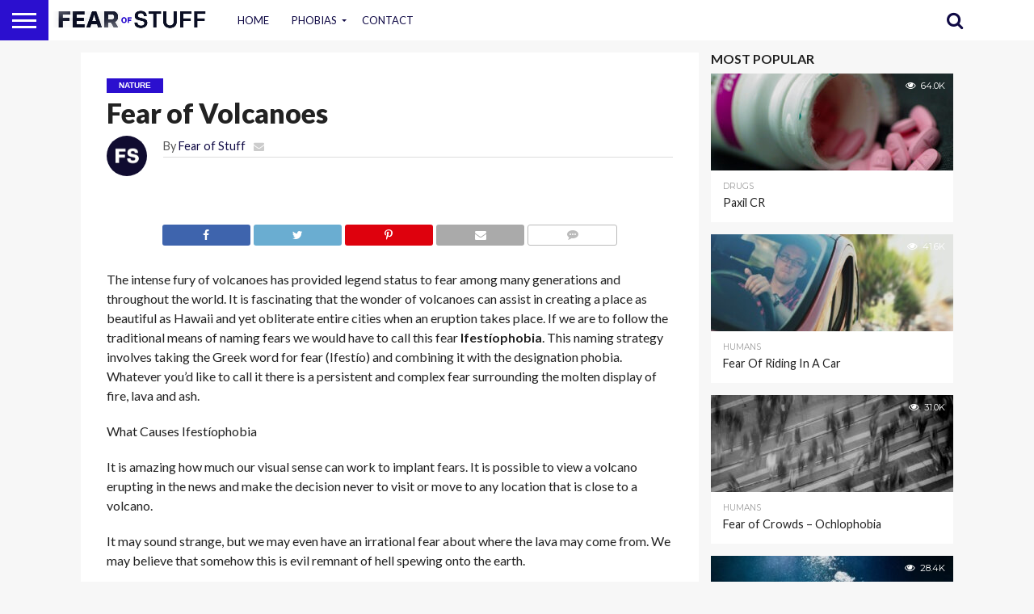

--- FILE ---
content_type: text/html; charset=UTF-8
request_url: https://www.fearofstuff.com/nature/fear-of-volcanoes/
body_size: 13098
content:
<!DOCTYPE html><html lang="en-US"><head><meta charset="UTF-8" ><meta name="viewport" id="viewport" content="width=device-width, initial-scale=1.0, maximum-scale=1.0, minimum-scale=1.0, user-scalable=no" /><link rel="shortcut icon" href="https://www.fearofstuff.com/wp-content/uploads/2020/10/fs-avatar-1.jpg" /><link rel="alternate" type="application/rss+xml" title="RSS 2.0" href="https://www.fearofstuff.com/feed/" /><link rel="alternate" type="text/xml" title="RSS .92" href="https://www.fearofstuff.com/feed/rss/" /><link rel="alternate" type="application/atom+xml" title="Atom 0.3" href="https://www.fearofstuff.com/feed/atom/" /><link rel="pingback" href="https://www.fearofstuff.com/xmlrpc.php" /><meta property="og:type" content="article" /><meta property="og:description" content="The intense fury of volcanoes has provided legend status to fear among many generations and throughout the world. It is fascinating that the wonder of volcanoes can assist in creating a place as beautiful as Hawaii and yet obliterate entire cities when an eruption takes place. If we are to follow the traditional means of [&hellip;]" /><meta name="twitter:card" content="summary"><meta name="twitter:url" content="https://www.fearofstuff.com/nature/fear-of-volcanoes/"><meta name="twitter:title" content="Fear of Volcanoes"><meta name="twitter:description" content="The intense fury of volcanoes has provided legend status to fear among many generations and throughout the world. It is fascinating that the wonder of volcanoes can assist in creating a place as beautiful as Hawaii and yet obliterate entire cities when an eruption takes place. If we are to follow the traditional means of [&hellip;]"><meta name='robots' content='index, follow, max-image-preview:large, max-snippet:-1, max-video-preview:-1' /><link media="all" href="https://www.fearofstuff.com/wp-content/cache/autoptimize/css/autoptimize_23035cac3a10a8a5a6a79c899e533892.css" rel="stylesheet"><title>Fear of Volcanoes - Fear of Stuff</title><link rel="canonical" href="https://www.fearofstuff.com/nature/fear-of-volcanoes/" /><meta name="twitter:card" content="summary_large_image" /><meta name="twitter:title" content="Fear of Volcanoes - Fear of Stuff" /><meta name="twitter:description" content="The intense fury of volcanoes has provided legend status to fear among many generations and throughout the world. It is fascinating that the wonder of volcanoes can assist in creating a place as beautiful as Hawaii and yet obliterate entire cities when an eruption takes place. If we are to follow the traditional means of [&hellip;]" /><meta name="twitter:label1" content="Written by" /><meta name="twitter:data1" content="Fear of Stuff" /><meta name="twitter:label2" content="Est. reading time" /><meta name="twitter:data2" content="3 minutes" /> <script type="application/ld+json" class="yoast-schema-graph">{"@context":"https://schema.org","@graph":[{"@type":"WebPage","@id":"https://www.fearofstuff.com/nature/fear-of-volcanoes/","url":"https://www.fearofstuff.com/nature/fear-of-volcanoes/","name":"Fear of Volcanoes - Fear of Stuff","isPartOf":{"@id":"https://www.fearofstuff.com/#website"},"datePublished":"","dateModified":"","author":{"@id":"https://www.fearofstuff.com/#/schema/person/d56513dda6573774ae83190aa909b70d"},"breadcrumb":{"@id":"https://www.fearofstuff.com/nature/fear-of-volcanoes/#breadcrumb"},"inLanguage":"en-US","potentialAction":[{"@type":"ReadAction","target":["https://www.fearofstuff.com/nature/fear-of-volcanoes/"]}]},{"@type":"BreadcrumbList","@id":"https://www.fearofstuff.com/nature/fear-of-volcanoes/#breadcrumb","itemListElement":[{"@type":"ListItem","position":1,"name":"Home","item":"https://www.fearofstuff.com/"},{"@type":"ListItem","position":2,"name":"Fear of Volcanoes"}]},{"@type":"WebSite","@id":"https://www.fearofstuff.com/#website","url":"https://www.fearofstuff.com/","name":"Fear of Stuff","description":"Ultimate Fear Guide","potentialAction":[{"@type":"SearchAction","target":{"@type":"EntryPoint","urlTemplate":"https://www.fearofstuff.com/?s={search_term_string}"},"query-input":"required name=search_term_string"}],"inLanguage":"en-US"},{"@type":"Person","@id":"https://www.fearofstuff.com/#/schema/person/d56513dda6573774ae83190aa909b70d","name":"Fear of Stuff","image":{"@type":"ImageObject","inLanguage":"en-US","@id":"https://www.fearofstuff.com/#/schema/person/image/","url":"https://secure.gravatar.com/avatar/615cc9527337dd5e0bc094602dcb0e31977b9c790b8b26bb2af6097c4d060888?s=96&d=https%3A%2F%2Fwww.fearofstuff.com%2Fwp-content%2Fuploads%2F2020%2F10%2Ffs-avatar.jpg&r=g","contentUrl":"https://secure.gravatar.com/avatar/615cc9527337dd5e0bc094602dcb0e31977b9c790b8b26bb2af6097c4d060888?s=96&d=https%3A%2F%2Fwww.fearofstuff.com%2Fwp-content%2Fuploads%2F2020%2F10%2Ffs-avatar.jpg&r=g","caption":"Fear of Stuff"},"url":"https://www.fearofstuff.com/author/fosadmin/"}]}</script> <link rel='dns-prefetch' href='//www.google.com' /><link rel='dns-prefetch' href='//netdna.bootstrapcdn.com' /><link rel="alternate" type="application/rss+xml" title="Fear of Stuff &raquo; Feed" href="https://www.fearofstuff.com/feed/" /><link rel="alternate" type="application/rss+xml" title="Fear of Stuff &raquo; Comments Feed" href="https://www.fearofstuff.com/comments/feed/" /><link rel="alternate" type="application/rss+xml" title="Fear of Stuff &raquo; Fear of Volcanoes Comments Feed" href="https://www.fearofstuff.com/nature/fear-of-volcanoes/feed/" /> <script type="text/javascript">window._wpemojiSettings = {"baseUrl":"https:\/\/s.w.org\/images\/core\/emoji\/16.0.1\/72x72\/","ext":".png","svgUrl":"https:\/\/s.w.org\/images\/core\/emoji\/16.0.1\/svg\/","svgExt":".svg","source":{"concatemoji":"https:\/\/www.fearofstuff.com\/wp-includes\/js\/wp-emoji-release.min.js?ver=6.8.3"}};
/*! This file is auto-generated */
!function(s,n){var o,i,e;function c(e){try{var t={supportTests:e,timestamp:(new Date).valueOf()};sessionStorage.setItem(o,JSON.stringify(t))}catch(e){}}function p(e,t,n){e.clearRect(0,0,e.canvas.width,e.canvas.height),e.fillText(t,0,0);var t=new Uint32Array(e.getImageData(0,0,e.canvas.width,e.canvas.height).data),a=(e.clearRect(0,0,e.canvas.width,e.canvas.height),e.fillText(n,0,0),new Uint32Array(e.getImageData(0,0,e.canvas.width,e.canvas.height).data));return t.every(function(e,t){return e===a[t]})}function u(e,t){e.clearRect(0,0,e.canvas.width,e.canvas.height),e.fillText(t,0,0);for(var n=e.getImageData(16,16,1,1),a=0;a<n.data.length;a++)if(0!==n.data[a])return!1;return!0}function f(e,t,n,a){switch(t){case"flag":return n(e,"\ud83c\udff3\ufe0f\u200d\u26a7\ufe0f","\ud83c\udff3\ufe0f\u200b\u26a7\ufe0f")?!1:!n(e,"\ud83c\udde8\ud83c\uddf6","\ud83c\udde8\u200b\ud83c\uddf6")&&!n(e,"\ud83c\udff4\udb40\udc67\udb40\udc62\udb40\udc65\udb40\udc6e\udb40\udc67\udb40\udc7f","\ud83c\udff4\u200b\udb40\udc67\u200b\udb40\udc62\u200b\udb40\udc65\u200b\udb40\udc6e\u200b\udb40\udc67\u200b\udb40\udc7f");case"emoji":return!a(e,"\ud83e\udedf")}return!1}function g(e,t,n,a){var r="undefined"!=typeof WorkerGlobalScope&&self instanceof WorkerGlobalScope?new OffscreenCanvas(300,150):s.createElement("canvas"),o=r.getContext("2d",{willReadFrequently:!0}),i=(o.textBaseline="top",o.font="600 32px Arial",{});return e.forEach(function(e){i[e]=t(o,e,n,a)}),i}function t(e){var t=s.createElement("script");t.src=e,t.defer=!0,s.head.appendChild(t)}"undefined"!=typeof Promise&&(o="wpEmojiSettingsSupports",i=["flag","emoji"],n.supports={everything:!0,everythingExceptFlag:!0},e=new Promise(function(e){s.addEventListener("DOMContentLoaded",e,{once:!0})}),new Promise(function(t){var n=function(){try{var e=JSON.parse(sessionStorage.getItem(o));if("object"==typeof e&&"number"==typeof e.timestamp&&(new Date).valueOf()<e.timestamp+604800&&"object"==typeof e.supportTests)return e.supportTests}catch(e){}return null}();if(!n){if("undefined"!=typeof Worker&&"undefined"!=typeof OffscreenCanvas&&"undefined"!=typeof URL&&URL.createObjectURL&&"undefined"!=typeof Blob)try{var e="postMessage("+g.toString()+"("+[JSON.stringify(i),f.toString(),p.toString(),u.toString()].join(",")+"));",a=new Blob([e],{type:"text/javascript"}),r=new Worker(URL.createObjectURL(a),{name:"wpTestEmojiSupports"});return void(r.onmessage=function(e){c(n=e.data),r.terminate(),t(n)})}catch(e){}c(n=g(i,f,p,u))}t(n)}).then(function(e){for(var t in e)n.supports[t]=e[t],n.supports.everything=n.supports.everything&&n.supports[t],"flag"!==t&&(n.supports.everythingExceptFlag=n.supports.everythingExceptFlag&&n.supports[t]);n.supports.everythingExceptFlag=n.supports.everythingExceptFlag&&!n.supports.flag,n.DOMReady=!1,n.readyCallback=function(){n.DOMReady=!0}}).then(function(){return e}).then(function(){var e;n.supports.everything||(n.readyCallback(),(e=n.source||{}).concatemoji?t(e.concatemoji):e.wpemoji&&e.twemoji&&(t(e.twemoji),t(e.wpemoji)))}))}((window,document),window._wpemojiSettings);</script> <link rel='stylesheet' id='mvp-fontawesome-css' href='//netdna.bootstrapcdn.com/font-awesome/4.4.0/css/font-awesome.css?ver=6.8.3' type='text/css' media='all' /> <!--[if lt IE 10]><link rel='stylesheet' id='mvp-iecss-css' href='https://www.fearofstuff.com/wp-content/themes/flex-mag/css/iecss.css?ver=6.8.3' type='text/css' media='all' /> <![endif]--> <script type="text/javascript" src="https://www.fearofstuff.com/wp-includes/js/jquery/jquery.min.js?ver=3.7.1" id="jquery-core-js"></script> <script type="text/javascript" src="https://www.google.com/recaptcha/api.js?ver=6.8.3" id="recaptcha-js"></script> <link rel="https://api.w.org/" href="https://www.fearofstuff.com/wp-json/" /><link rel="alternate" title="JSON" type="application/json" href="https://www.fearofstuff.com/wp-json/wp/v2/posts/653" /><link rel="EditURI" type="application/rsd+xml" title="RSD" href="https://www.fearofstuff.com/xmlrpc.php?rsd" /><meta name="generator" content="WordPress 6.8.3" /><link rel='shortlink' href='https://www.fearofstuff.com/?p=653' /><link rel="alternate" title="oEmbed (JSON)" type="application/json+oembed" href="https://www.fearofstuff.com/wp-json/oembed/1.0/embed?url=https%3A%2F%2Fwww.fearofstuff.com%2Fnature%2Ffear-of-volcanoes%2F" /><link rel="alternate" title="oEmbed (XML)" type="text/xml+oembed" href="https://www.fearofstuff.com/wp-json/oembed/1.0/embed?url=https%3A%2F%2Fwww.fearofstuff.com%2Fnature%2Ffear-of-volcanoes%2F&#038;format=xml" /></head><body class="wp-singular post-template-default single single-post postid-653 single-format-standard custom-background wp-theme-flex-mag"><div id="site" class="left relative"><div id="site-wrap" class="left relative"><div id="fly-wrap"><div class="fly-wrap-out"><div class="fly-side-wrap"><ul class="fly-bottom-soc left relative"><li class="rss-soc"> <a href="https://www.fearofstuff.com/feed/rss/" target="_blank"> <i class="fa fa-rss fa-2"></i> </a></li></ul></div><div class="fly-wrap-in"><div id="fly-menu-wrap"><nav class="fly-nav-menu left relative"><div class="menu"><ul><li class="page_item page-item-110"><a href="https://www.fearofstuff.com/phobialist/">A to Z List of Phobias</a></li><li class="page_item page-item-10"><a href="https://www.fearofstuff.com/advertising-info/">Advertising and Sponsorship Oppurtunities</a></li><li class="page_item page-item-14"><a href="https://www.fearofstuff.com/contact/">Contact</a></li><li class="page_item page-item-12"><a href="https://www.fearofstuff.com/disclaimer/">Disclaimer</a></li><li class="page_item page-item-846"><a href="https://www.fearofstuff.com/homepage/">Homepage</a></li><li class="page_item page-item-861"><a href="https://www.fearofstuff.com/">Latest Articles</a></li><li class="page_item page-item-106"><a href="https://www.fearofstuff.com/phobia-glossary/">Phobia Glossary</a></li><li class="page_item page-item-103"><a href="https://www.fearofstuff.com/phobia-stats/">Phobia Stats</a></li><li class="page_item page-item-97"><a href="https://www.fearofstuff.com/phobia-triggers/">What Causes Us To Have A Phobia!?</a></li><li class="page_item page-item-100"><a href="https://www.fearofstuff.com/what-is-a-phobia/">What Is a Phobia, It’s Symptoms, Types and Treatment</a></li></ul></div></nav></div></div></div></div><div id="head-main-wrap" class="left relative"><div id="head-main-top" class="left relative"></div><div id="main-nav-wrap"><div class="nav-out"><div class="nav-in"><div id="main-nav-cont" class="left" itemscope itemtype="http://schema.org/Organization"><div class="nav-logo-out"><div class="nav-left-wrap left relative"><div class="fly-but-wrap left relative"> <span></span> <span></span> <span></span> <span></span></div><div class="nav-logo left"> <a itemprop="url" href="https://www.fearofstuff.com/"><img itemprop="logo" src="https://www.fearofstuff.com/wp-content/uploads/2020/10/fear-of-stuff-logo-8.png" alt="Fear of Stuff" /></a><h2 class="mvp-logo-title">Fear of Stuff</h2></div></div><div class="nav-logo-in"><div class="nav-menu-out"><div class="nav-menu-in"><nav class="main-menu-wrap left"><div class="menu-tm-container"><ul id="menu-tm" class="menu"><li id="menu-item-50" class="menu-item menu-item-type-custom menu-item-object-custom menu-item-home menu-item-50"><a href="https://www.fearofstuff.com">Home</a></li><li id="menu-item-96" class="menu-item menu-item-type-custom menu-item-object-custom menu-item-has-children menu-item-96"><a href="#">Phobias</a><ul class="sub-menu"><li id="menu-item-102" class="menu-item menu-item-type-post_type menu-item-object-page menu-item-102"><a href="https://www.fearofstuff.com/what-is-a-phobia/">What is a Phobia?</a></li><li id="menu-item-99" class="menu-item menu-item-type-post_type menu-item-object-page menu-item-99"><a href="https://www.fearofstuff.com/phobia-triggers/">Phobia Triggers</a></li><li id="menu-item-112" class="menu-item menu-item-type-post_type menu-item-object-page menu-item-112"><a href="https://www.fearofstuff.com/phobialist/">A to Z List of Phobias</a></li><li id="menu-item-108" class="menu-item menu-item-type-post_type menu-item-object-page menu-item-108"><a href="https://www.fearofstuff.com/phobia-glossary/">Phobia Glossary</a></li><li id="menu-item-109" class="menu-item menu-item-type-post_type menu-item-object-page menu-item-109"><a href="https://www.fearofstuff.com/phobia-stats/">Phobia Stats</a></li></ul></li><li id="menu-item-891" class="menu-item menu-item-type-post_type menu-item-object-page menu-item-891"><a href="https://www.fearofstuff.com/contact/">Contact</a></li></ul></div></nav></div><div class="nav-right-wrap relative"><div class="nav-search-wrap left relative"> <span class="nav-search-but left"><i class="fa fa-search fa-2"></i></span><div class="search-fly-wrap"><form method="get" id="searchform" action="https://www.fearofstuff.com/"> <input type="text" name="s" id="s" value="Type search term and press enter" onfocus='if (this.value == "Type search term and press enter") { this.value = ""; }' onblur='if (this.value == "") { this.value = "Type search term and press enter"; }' /> <input type="hidden" id="searchsubmit" value="Search" /></form></div></div></div></div></div></div></div></div></div></div></div><div id="body-main-wrap" class="left relative" itemscope itemtype="http://schema.org/NewsArticle"><meta itemscope itemprop="mainEntityOfPage"  itemType="https://schema.org/WebPage" itemid="https://www.fearofstuff.com/nature/fear-of-volcanoes/"/><div class="body-main-out relative"><div class="body-main-in"><div id="body-main-cont" class="left relative"><div id="post-main-wrap" class="left relative"><div class="post-wrap-out1"><div class="post-wrap-in1"><div id="post-left-col" class="relative"><article id="post-area" class="post-653 post type-post status-publish format-standard hentry category-nature"><header id="post-header"> <a class="post-cat-link" href="https://www.fearofstuff.com/nature/"><span class="post-head-cat">nature</span></a><h1 class="post-title entry-title left" itemprop="headline">Fear of Volcanoes</h1><div id="post-info-wrap" class="left relative"><div class="post-info-out"><div class="post-info-img left relative"> <img alt='' src='https://secure.gravatar.com/avatar/615cc9527337dd5e0bc094602dcb0e31977b9c790b8b26bb2af6097c4d060888?s=50&#038;d=https%3A%2F%2Fwww.fearofstuff.com%2Fwp-content%2Fuploads%2F2020%2F10%2Ffs-avatar.jpg&#038;r=g' srcset='https://secure.gravatar.com/avatar/615cc9527337dd5e0bc094602dcb0e31977b9c790b8b26bb2af6097c4d060888?s=100&#038;d=https%3A%2F%2Fwww.fearofstuff.com%2Fwp-content%2Fuploads%2F2020%2F10%2Ffs-avatar.jpg&#038;r=g 2x' class='avatar avatar-50 photo' height='50' width='50' decoding='async'/></div><div class="post-info-in"><div class="post-info-right left relative"><div class="post-info-name left relative" itemprop="author" itemscope itemtype="https://schema.org/Person"> <span class="post-info-text">By</span> <span class="author-name vcard fn author" itemprop="name"><a href="https://www.fearofstuff.com/author/fosadmin/" title="Posts by Fear of Stuff" rel="author">Fear of Stuff</a></span> <span class="author-email"><a href="mailto:info@fearofstuff.com"><i class="fa fa-envelope fa-2"></i></a></span></div></div></div></div></div></header><div id="content-area" itemprop="articleBody" class="post-653 post type-post status-publish format-standard hentry category-nature"><div class="post-cont-out"><div class="post-cont-in"><div id="content-main" class="left relative"><section class="social-sharing-top"> <a href="#" onclick="window.open('http://www.facebook.com/sharer.php?u=https://www.fearofstuff.com/nature/fear-of-volcanoes/&amp;t=Fear of Volcanoes', 'facebookShare', 'width=626,height=436'); return false;" title="Share on Facebook"><div class="facebook-share"><span class="fb-but1"><i class="fa fa-facebook fa-2"></i></span><span class="social-text">Share</span></div></a> <a href="#" onclick="window.open('http://twitter.com/share?text=Fear of Volcanoes -&amp;url=https://www.fearofstuff.com/nature/fear-of-volcanoes/', 'twitterShare', 'width=626,height=436'); return false;" title="Tweet This Post"><div class="twitter-share"><span class="twitter-but1"><i class="fa fa-twitter fa-2"></i></span><span class="social-text">Tweet</span></div></a> <a href="whatsapp://send?text=Fear of Volcanoes https://www.fearofstuff.com/nature/fear-of-volcanoes/"><div class="whatsapp-share"><span class="whatsapp-but1"><i class="fa fa-whatsapp fa-2"></i></span><span class="social-text">Share</span></div></a> <a href="#" onclick="window.open('http://pinterest.com/pin/create/button/?url=https://www.fearofstuff.com/nature/fear-of-volcanoes/&amp;media=&amp;description=Fear of Volcanoes', 'pinterestShare', 'width=750,height=350'); return false;" title="Pin This Post"><div class="pinterest-share"><span class="pinterest-but1"><i class="fa fa-pinterest-p fa-2"></i></span><span class="social-text">Share</span></div></a> <a href="mailto:?subject=Fear of Volcanoes&amp;BODY=I found this article interesting and thought of sharing it with you. Check it out: https://www.fearofstuff.com/nature/fear-of-volcanoes/"><div class="email-share"><span class="email-but"><i class="fa fa-envelope fa-2"></i></span><span class="social-text">Email</span></div></a> <a href="https://www.fearofstuff.com/nature/fear-of-volcanoes/#respond"><div class="social-comments comment-click-653"><i class="fa fa-commenting fa-2"></i><span class="social-text-com">Comments</span></div></a></section><p>The intense fury of volcanoes has provided legend status to fear among many generations and throughout the world. It is fascinating that the wonder of volcanoes can assist in creating a place as beautiful as Hawaii and yet obliterate entire cities when an eruption takes place. If we are to follow the traditional means of naming fears we would have to call this fear <strong>Ifestíophobia</strong>. <span id="more-1547"></span> This naming strategy involves taking the Greek word for fear (Ifestío) and combining it with the designation phobia. Whatever you’d like to call it there is a persistent and complex fear surrounding the molten display of fire, lava and ash.</p><p class="sub-header">What Causes Ifestíophobia</p><p>It is amazing how much our visual sense can work to implant fears. It is possible to view a volcano erupting in the news and make the decision never to visit or move to any location that is close to a volcano.</p><p>It may sound strange, but we may even have an irrational fear about where the lava may come from. We may believe that somehow this is evil remnant of hell spewing onto the earth.</p><p>We may fear the heat, potential death and the knowledge that this is a natural event we have no control over.</p><p>Most people who have phobias adjust everything about their lives to assure they have the greatest control over circumstances. What they fear most indicates a loss of control and the defense mechanism is to avoid the object of fear while expressing panic over the pending loss of personal control.</p><div><div class="clear">Symptoms of Ifestíophobia</div></div><p>If a person who fears volcanoes is forced by life situations to live near a volcano (active or dormant) there may be the persistent worry that the volcano will erupt at any time. They may cast a wary eye toward the volcano – even when it simply appears to be nothing more than snow capped mountain peak. These individuals will also insist on fleeing if and when they hear that the volcano has become active.</p><p>Other symptoms may include…</p><ul><li>Heart rates that are erratic or elevated</li><li>Air hunger</li><li>Panic attacks</li><li>Nausea</li><li>The feeling you may be dying</li><li>Elevated body temperature</li><li>Sense of dread</li></ul><p>Volcanoes are a natural event that is outside the control of mankind. Someone who fears volcanoes places enormous pressure on themselves by trying to control the uncontrollable.</p><p class="sub-header">Overcoming Ifestíophobia</p><p>Some of the best ways to overcome the fear of volcanoes is to understand more about them. The truth is if an evacuation is requested in the area of an active volcano there is generally no loss of life. There may be issues of cleanup from falling ash, but technology now provides a means of determining the potential of volcanic activity and appropriate steps can be taken to alert the public.</p><p>If you need someone to talk to about your fear you should consider a therapy session followed up by participation in a support group.</p><p>Medication and hypnosis can also help you come to terms with your fear and allow you to either come to accept it or at the very least tolerate those things you cannot control.</p><div id="social-essentials" class="se_left"></div><div class="mvp-org-wrap" itemprop="publisher" itemscope itemtype="https://schema.org/Organization"><div class="mvp-org-logo" itemprop="logo" itemscope itemtype="https://schema.org/ImageObject"> <img src="https://www.fearofstuff.com/wp-content/uploads/2020/10/fear-of-stuff-logo-8.png"/><meta itemprop="url" content="https://www.fearofstuff.com/wp-content/uploads/2020/10/fear-of-stuff-logo-8.png"></div><meta itemprop="name" content="Fear of Stuff"></div><div class="posts-nav-link"></div><div class="post-tags"> <span class="post-tags-header">Related Items:</span><span itemprop="keywords"></span></div><div class="social-sharing-bot"> <a href="#" onclick="window.open('http://www.facebook.com/sharer.php?u=https://www.fearofstuff.com/nature/fear-of-volcanoes/&amp;t=Fear of Volcanoes', 'facebookShare', 'width=626,height=436'); return false;" title="Share on Facebook"><div class="facebook-share"><span class="fb-but1"><i class="fa fa-facebook fa-2"></i></span><span class="social-text">Share</span></div></a> <a href="#" onclick="window.open('http://twitter.com/share?text=Fear of Volcanoes -&amp;url=https://www.fearofstuff.com/nature/fear-of-volcanoes/', 'twitterShare', 'width=626,height=436'); return false;" title="Tweet This Post"><div class="twitter-share"><span class="twitter-but1"><i class="fa fa-twitter fa-2"></i></span><span class="social-text">Tweet</span></div></a> <a href="whatsapp://send?text=Fear of Volcanoes https://www.fearofstuff.com/nature/fear-of-volcanoes/"><div class="whatsapp-share"><span class="whatsapp-but1"><i class="fa fa-whatsapp fa-2"></i></span><span class="social-text">Share</span></div></a> <a href="#" onclick="window.open('http://pinterest.com/pin/create/button/?url=https://www.fearofstuff.com/nature/fear-of-volcanoes/&amp;media=&amp;description=Fear of Volcanoes', 'pinterestShare', 'width=750,height=350'); return false;" title="Pin This Post"><div class="pinterest-share"><span class="pinterest-but1"><i class="fa fa-pinterest-p fa-2"></i></span><span class="social-text">Share</span></div></a> <a href="mailto:?subject=Fear of Volcanoes&amp;BODY=I found this article interesting and thought of sharing it with you. Check it out: https://www.fearofstuff.com/nature/fear-of-volcanoes/"><div class="email-share"><span class="email-but"><i class="fa fa-envelope fa-2"></i></span><span class="social-text">Email</span></div></a></div><div id="comments-button" class="left relative comment-click-653 com-but-653"> <span class="comment-but-text">Click to comment</span></div><div id="comments" class="com-click-id-653 com-click-main"> <script type="text/javascript">window.wpsf_timestamp_enabled = true;
                window.wpsf_threshold = 10000;
                window.wpsf_message = 'This site is protected by an anti-spam feature that requires {0} seconds to have elapsed between the page load and the form submission. \n\n Please close this alert window.  The form may be resubmitted successfully in {1} seconds.';

                String.prototype.format = function (args) {
                    var str = this;
                    return str.replace(String.prototype.format.regex, function (item) {
                        var intVal = parseInt(item.substring(1, item.length - 1));
                        var replace;
                        if (intVal >= 0) {
                            replace = args[intVal];
                        } else if (intVal === -1) {
                            replace = "{";
                        } else if (intVal === -2) {
                            replace = "}";
                        } else {
                            replace = "";
                        }
                        return replace;
                    });
                };
                String.prototype.format.regex = new RegExp("{-?[0-9]+}", "g");</script> <div id="respond" class="comment-respond"><h3 id="reply-title" class="comment-reply-title"><h4 class="post-header"><span class="post-header">Leave a Reply</span></h4> <small><a rel="nofollow" id="cancel-comment-reply-link" href="/nature/fear-of-volcanoes/#respond" style="display:none;">Cancel reply</a></small></h3><form action="https://www.fearofstuff.com/wp-comments-post.php" method="post" id="commentform" class="comment-form"><p class="comment-notes"><span id="email-notes">Your email address will not be published.</span> <span class="required-field-message">Required fields are marked <span class="required">*</span></span></p><p class="comment-form-comment"><label for="comment">Comment <span class="required">*</span></label><textarea id="comment" name="comment" cols="45" rows="8" maxlength="65525" required="required"></textarea></p><p class="comment-form-author"><label for="author">Name <span class="required">*</span></label> <input id="author" name="author" type="text" value="" size="30" maxlength="245" autocomplete="name" required="required" /></p><p class="comment-form-email"><label for="email">Email <span class="required">*</span></label> <input id="email" name="email" type="text" value="" size="30" maxlength="100" aria-describedby="email-notes" autocomplete="email" required="required" /></p><p class="comment-form-url"><label for="url">Website</label> <input id="url" name="url" type="text" value="" size="30" maxlength="200" autocomplete="url" /></p><p class="comment-form-cookies-consent"><input id="wp-comment-cookies-consent" name="wp-comment-cookies-consent" type="checkbox" value="yes" /> <label for="wp-comment-cookies-consent">Save my name, email, and website in this browser for the next time I comment.</label></p> <script type="text/javascript">window.wpsf_javascript_enabled = true;</script> <script type="text/javascript">window.wpsf_timestamp_enabled = true;</script> <textarea
                                id="more_comment"
                                aria-required="true" rows="8" cols="45"
                                name="more_comment"
                                style="display: none;"></textarea><p class="form-submit"><input name="submit" type="submit" id="submit" class="submit" value="Post Comment" /> <input type='hidden' name='comment_post_ID' value='653' id='comment_post_ID' /> <input type='hidden' name='comment_parent' id='comment_parent' value='0' /></p></form></div></div></div></div></div></div></article><nav class="navigation post-navigation" aria-label="Posts"><h2 class="screen-reader-text">Post navigation</h2><div class="nav-links"><div class="nav-previous"><a href="https://www.fearofstuff.com/nature/fear-of-time/" rel="prev">Fear Of Time</a></div><div class="nav-next"><a href="https://www.fearofstuff.com/nature/fear-of-walking-or-falling/" rel="next">Fear Of Walking Or Falling</a></div></div></nav></div></div><div id="post-right-col" class="relative"><div class="side-title-wrap left relative"><h3 class="side-list-title">Most Popular</h3></div><div class="side-pop-wrap left relative"><div class="feat-widget-cont left relative"><div class="feat-widget-wrap left relative"> <a href="https://www.fearofstuff.com/drugs/paxil-cr/"><div class="feat-widget-img left relative"> <img width="300" height="180" src="https://www.fearofstuff.com/wp-content/uploads/2016/06/fear-paxil-cr-300x180.jpg" class="reg-img wp-post-image" alt="" decoding="async" loading="lazy" srcset="https://www.fearofstuff.com/wp-content/uploads/2016/06/fear-paxil-cr-300x180.jpg 300w, https://www.fearofstuff.com/wp-content/uploads/2016/06/fear-paxil-cr-1000x600.jpg 1000w, https://www.fearofstuff.com/wp-content/uploads/2016/06/fear-paxil-cr-450x270.jpg 450w" sizes="auto, (max-width: 300px) 100vw, 300px" /> <img width="80" height="80" src="https://www.fearofstuff.com/wp-content/uploads/2016/06/fear-paxil-cr-80x80.jpg" class="mob-img wp-post-image" alt="" decoding="async" loading="lazy" srcset="https://www.fearofstuff.com/wp-content/uploads/2016/06/fear-paxil-cr-80x80.jpg 80w, https://www.fearofstuff.com/wp-content/uploads/2016/06/fear-paxil-cr-150x150.jpg 150w" sizes="auto, (max-width: 80px) 100vw, 80px" /><div class="feat-info-wrap"><div class="feat-info-views"> <i class="fa fa-eye fa-2"></i> <span class="feat-info-text">64.0K</span></div></div></div><div class="feat-widget-text"> <span class="side-list-cat">drugs</span><h2>Paxil CR</h2></div> </a></div><div class="feat-widget-wrap left relative"> <a href="https://www.fearofstuff.com/humans/fear-of-riding-in-a-car/"><div class="feat-widget-img left relative"> <img width="300" height="180" src="https://www.fearofstuff.com/wp-content/uploads/2016/06/riding-a-car-300x180.jpg" class="reg-img wp-post-image" alt="" decoding="async" loading="lazy" srcset="https://www.fearofstuff.com/wp-content/uploads/2016/06/riding-a-car-300x180.jpg 300w, https://www.fearofstuff.com/wp-content/uploads/2016/06/riding-a-car-1000x600.jpg 1000w, https://www.fearofstuff.com/wp-content/uploads/2016/06/riding-a-car-450x270.jpg 450w" sizes="auto, (max-width: 300px) 100vw, 300px" /> <img width="80" height="80" src="https://www.fearofstuff.com/wp-content/uploads/2016/06/riding-a-car-80x80.jpg" class="mob-img wp-post-image" alt="" decoding="async" loading="lazy" srcset="https://www.fearofstuff.com/wp-content/uploads/2016/06/riding-a-car-80x80.jpg 80w, https://www.fearofstuff.com/wp-content/uploads/2016/06/riding-a-car-150x150.jpg 150w" sizes="auto, (max-width: 80px) 100vw, 80px" /><div class="feat-info-wrap"><div class="feat-info-views"> <i class="fa fa-eye fa-2"></i> <span class="feat-info-text">41.6K</span></div></div></div><div class="feat-widget-text"> <span class="side-list-cat">humans</span><h2>Fear Of Riding In A Car</h2></div> </a></div><div class="feat-widget-wrap left relative"> <a href="https://www.fearofstuff.com/humans/fear-of-crowds/"><div class="feat-widget-img left relative"> <img width="300" height="180" src="https://www.fearofstuff.com/wp-content/uploads/2016/06/crowds-300x180.jpg" class="reg-img wp-post-image" alt="" decoding="async" loading="lazy" srcset="https://www.fearofstuff.com/wp-content/uploads/2016/06/crowds-300x180.jpg 300w, https://www.fearofstuff.com/wp-content/uploads/2016/06/crowds-1000x600.jpg 1000w, https://www.fearofstuff.com/wp-content/uploads/2016/06/crowds-450x270.jpg 450w" sizes="auto, (max-width: 300px) 100vw, 300px" /> <img width="80" height="80" src="https://www.fearofstuff.com/wp-content/uploads/2016/06/crowds-80x80.jpg" class="mob-img wp-post-image" alt="" decoding="async" loading="lazy" srcset="https://www.fearofstuff.com/wp-content/uploads/2016/06/crowds-80x80.jpg 80w, https://www.fearofstuff.com/wp-content/uploads/2016/06/crowds-150x150.jpg 150w" sizes="auto, (max-width: 80px) 100vw, 80px" /><div class="feat-info-wrap"><div class="feat-info-views"> <i class="fa fa-eye fa-2"></i> <span class="feat-info-text">31.0K</span></div></div></div><div class="feat-widget-text"> <span class="side-list-cat">humans</span><h2>Fear of Crowds – Ochlophobia</h2></div> </a></div><div class="feat-widget-wrap left relative"> <a href="https://www.fearofstuff.com/places/fear-of-drowning/"><div class="feat-widget-img left relative"> <img width="300" height="180" src="https://www.fearofstuff.com/wp-content/uploads/2016/06/fear-of-drowing-300x180.jpg" class="reg-img wp-post-image" alt="" decoding="async" loading="lazy" srcset="https://www.fearofstuff.com/wp-content/uploads/2016/06/fear-of-drowing-300x180.jpg 300w, https://www.fearofstuff.com/wp-content/uploads/2016/06/fear-of-drowing-1000x600.jpg 1000w, https://www.fearofstuff.com/wp-content/uploads/2016/06/fear-of-drowing-450x270.jpg 450w" sizes="auto, (max-width: 300px) 100vw, 300px" /> <img width="80" height="80" src="https://www.fearofstuff.com/wp-content/uploads/2016/06/fear-of-drowing-80x80.jpg" class="mob-img wp-post-image" alt="" decoding="async" loading="lazy" srcset="https://www.fearofstuff.com/wp-content/uploads/2016/06/fear-of-drowing-80x80.jpg 80w, https://www.fearofstuff.com/wp-content/uploads/2016/06/fear-of-drowing-150x150.jpg 150w" sizes="auto, (max-width: 80px) 100vw, 80px" /><div class="feat-info-wrap"><div class="feat-info-views"> <i class="fa fa-eye fa-2"></i> <span class="feat-info-text">28.4K</span></div></div></div><div class="feat-widget-text"> <span class="side-list-cat">places</span><h2>Fear of Drowning</h2></div> </a></div><div class="feat-widget-wrap left relative"> <a href="https://www.fearofstuff.com/humans/fear-of-children/"><div class="feat-widget-img left relative"> <img width="300" height="180" src="https://www.fearofstuff.com/wp-content/uploads/2016/06/fear-of-children-300x180.jpg" class="reg-img wp-post-image" alt="" decoding="async" loading="lazy" srcset="https://www.fearofstuff.com/wp-content/uploads/2016/06/fear-of-children-300x180.jpg 300w, https://www.fearofstuff.com/wp-content/uploads/2016/06/fear-of-children-1000x600.jpg 1000w, https://www.fearofstuff.com/wp-content/uploads/2016/06/fear-of-children-450x270.jpg 450w" sizes="auto, (max-width: 300px) 100vw, 300px" /> <img width="80" height="80" src="https://www.fearofstuff.com/wp-content/uploads/2016/06/fear-of-children-80x80.jpg" class="mob-img wp-post-image" alt="" decoding="async" loading="lazy" srcset="https://www.fearofstuff.com/wp-content/uploads/2016/06/fear-of-children-80x80.jpg 80w, https://www.fearofstuff.com/wp-content/uploads/2016/06/fear-of-children-150x150.jpg 150w" sizes="auto, (max-width: 80px) 100vw, 80px" /><div class="feat-info-wrap"><div class="feat-info-views"> <i class="fa fa-eye fa-2"></i> <span class="feat-info-text">28.1K</span></div></div></div><div class="feat-widget-text"> <span class="side-list-cat">humans</span><h2>Fear Of Children</h2></div> </a></div><div class="feat-widget-wrap left relative"> <a href="https://www.fearofstuff.com/food/fear-of-ketchup/"><div class="feat-widget-img left relative"> <img width="300" height="180" src="https://www.fearofstuff.com/wp-content/uploads/2016/06/fear-of-ketchup-300x180.jpg" class="reg-img wp-post-image" alt="" decoding="async" loading="lazy" srcset="https://www.fearofstuff.com/wp-content/uploads/2016/06/fear-of-ketchup-300x180.jpg 300w, https://www.fearofstuff.com/wp-content/uploads/2016/06/fear-of-ketchup-1000x600.jpg 1000w, https://www.fearofstuff.com/wp-content/uploads/2016/06/fear-of-ketchup-450x270.jpg 450w" sizes="auto, (max-width: 300px) 100vw, 300px" /> <img width="80" height="80" src="https://www.fearofstuff.com/wp-content/uploads/2016/06/fear-of-ketchup-80x80.jpg" class="mob-img wp-post-image" alt="" decoding="async" loading="lazy" srcset="https://www.fearofstuff.com/wp-content/uploads/2016/06/fear-of-ketchup-80x80.jpg 80w, https://www.fearofstuff.com/wp-content/uploads/2016/06/fear-of-ketchup-150x150.jpg 150w" sizes="auto, (max-width: 80px) 100vw, 80px" /><div class="feat-info-wrap"><div class="feat-info-views"> <i class="fa fa-eye fa-2"></i> <span class="feat-info-text">27.7K</span></div></div></div><div class="feat-widget-text"> <span class="side-list-cat">food</span><h2>Fear Of Ketchup</h2></div> </a></div><div class="feat-widget-wrap left relative"> <a href="https://www.fearofstuff.com/places/fear-of-going-outside/"><div class="feat-widget-img left relative"> <img width="300" height="180" src="https://www.fearofstuff.com/wp-content/uploads/2016/06/fear-of-outside-300x180.jpg" class="reg-img wp-post-image" alt="" decoding="async" loading="lazy" srcset="https://www.fearofstuff.com/wp-content/uploads/2016/06/fear-of-outside-300x180.jpg 300w, https://www.fearofstuff.com/wp-content/uploads/2016/06/fear-of-outside-1000x600.jpg 1000w, https://www.fearofstuff.com/wp-content/uploads/2016/06/fear-of-outside-450x270.jpg 450w" sizes="auto, (max-width: 300px) 100vw, 300px" /> <img width="80" height="80" src="https://www.fearofstuff.com/wp-content/uploads/2016/06/fear-of-outside-80x80.jpg" class="mob-img wp-post-image" alt="" decoding="async" loading="lazy" srcset="https://www.fearofstuff.com/wp-content/uploads/2016/06/fear-of-outside-80x80.jpg 80w, https://www.fearofstuff.com/wp-content/uploads/2016/06/fear-of-outside-150x150.jpg 150w" sizes="auto, (max-width: 80px) 100vw, 80px" /><div class="feat-info-wrap"><div class="feat-info-views"> <i class="fa fa-eye fa-2"></i> <span class="feat-info-text">27.5K</span></div></div></div><div class="feat-widget-text"> <span class="side-list-cat">places</span><h2>Fear Of Going Outside</h2></div> </a></div><div class="feat-widget-wrap left relative"> <a href="https://www.fearofstuff.com/humans/fear-of-sex/"><div class="feat-widget-img left relative"> <img width="300" height="180" src="https://www.fearofstuff.com/wp-content/uploads/2016/06/fear-of-sex-300x180.jpg" class="reg-img wp-post-image" alt="" decoding="async" loading="lazy" srcset="https://www.fearofstuff.com/wp-content/uploads/2016/06/fear-of-sex-300x180.jpg 300w, https://www.fearofstuff.com/wp-content/uploads/2016/06/fear-of-sex-1000x600.jpg 1000w, https://www.fearofstuff.com/wp-content/uploads/2016/06/fear-of-sex-450x270.jpg 450w" sizes="auto, (max-width: 300px) 100vw, 300px" /> <img width="80" height="80" src="https://www.fearofstuff.com/wp-content/uploads/2016/06/fear-of-sex-80x80.jpg" class="mob-img wp-post-image" alt="" decoding="async" loading="lazy" srcset="https://www.fearofstuff.com/wp-content/uploads/2016/06/fear-of-sex-80x80.jpg 80w, https://www.fearofstuff.com/wp-content/uploads/2016/06/fear-of-sex-150x150.jpg 150w" sizes="auto, (max-width: 80px) 100vw, 80px" /><div class="feat-info-wrap"><div class="feat-info-views"> <i class="fa fa-eye fa-2"></i> <span class="feat-info-text">25.6K</span></div></div></div><div class="feat-widget-text"> <span class="side-list-cat">humans</span><h2>Fear Of Sex – Genphobia</h2></div> </a></div><div class="feat-widget-wrap left relative"> <a href="https://www.fearofstuff.com/objects/fear-of-dolls/"><div class="feat-widget-img left relative"> <img width="300" height="180" src="https://www.fearofstuff.com/wp-content/uploads/2016/06/fear-of-dolls-300x180.jpg" class="reg-img wp-post-image" alt="" decoding="async" loading="lazy" srcset="https://www.fearofstuff.com/wp-content/uploads/2016/06/fear-of-dolls-300x180.jpg 300w, https://www.fearofstuff.com/wp-content/uploads/2016/06/fear-of-dolls-1000x600.jpg 1000w, https://www.fearofstuff.com/wp-content/uploads/2016/06/fear-of-dolls-450x270.jpg 450w" sizes="auto, (max-width: 300px) 100vw, 300px" /> <img width="80" height="80" src="https://www.fearofstuff.com/wp-content/uploads/2016/06/fear-of-dolls-80x80.jpg" class="mob-img wp-post-image" alt="" decoding="async" loading="lazy" srcset="https://www.fearofstuff.com/wp-content/uploads/2016/06/fear-of-dolls-80x80.jpg 80w, https://www.fearofstuff.com/wp-content/uploads/2016/06/fear-of-dolls-150x150.jpg 150w" sizes="auto, (max-width: 80px) 100vw, 80px" /><div class="feat-info-wrap"><div class="feat-info-views"> <i class="fa fa-eye fa-2"></i> <span class="feat-info-text">23.5K</span></div></div></div><div class="feat-widget-text"> <span class="side-list-cat">objects</span><h2>Fear of Dolls</h2></div> </a></div><div class="feat-widget-wrap left relative"> <a href="https://www.fearofstuff.com/places/fear-of-dreams/"><div class="feat-widget-img left relative"> <img width="300" height="180" src="https://www.fearofstuff.com/wp-content/uploads/2016/06/fear-of-dream-300x180.jpg" class="reg-img wp-post-image" alt="" decoding="async" loading="lazy" srcset="https://www.fearofstuff.com/wp-content/uploads/2016/06/fear-of-dream-300x180.jpg 300w, https://www.fearofstuff.com/wp-content/uploads/2016/06/fear-of-dream-1000x600.jpg 1000w, https://www.fearofstuff.com/wp-content/uploads/2016/06/fear-of-dream-450x270.jpg 450w" sizes="auto, (max-width: 300px) 100vw, 300px" /> <img width="80" height="80" src="https://www.fearofstuff.com/wp-content/uploads/2016/06/fear-of-dream-80x80.jpg" class="mob-img wp-post-image" alt="" decoding="async" loading="lazy" srcset="https://www.fearofstuff.com/wp-content/uploads/2016/06/fear-of-dream-80x80.jpg 80w, https://www.fearofstuff.com/wp-content/uploads/2016/06/fear-of-dream-150x150.jpg 150w" sizes="auto, (max-width: 80px) 100vw, 80px" /><div class="feat-info-wrap"><div class="feat-info-views"> <i class="fa fa-eye fa-2"></i> <span class="feat-info-text">19.3K</span></div></div></div><div class="feat-widget-text"> <span class="side-list-cat">places</span><h2>Fear of Dreams</h2></div> </a></div></div></div></div></div></div></div></div></div><footer id="foot-wrap" class="left relative"><div id="foot-top-wrap" class="left relative"><div class="body-main-out relative"><div class="body-main-in"><div id="foot-widget-wrap" class="left relative"><div class="foot-widget left relative"><div class="foot-logo left realtive"> <img src="https://www.fearofstuff.com/wp-content/uploads/2020/10/fear-of-stuff-logo-white.png" alt="Fear of Stuff" /></div><div class="foot-info-text left relative"><p>FearofStuff.com is a site to help identify phobias and present them as they are. We’re interested in being the best website on the internet for people to read and discuss about fears and phobias.</p></div><div class="foot-soc left relative"><ul class="foot-soc-list relative"><li class="foot-soc-rss"> <a href="https://www.fearofstuff.com/feed/rss/" target="_blank"><i class="fa fa-rss-square fa-2"></i></a></li></ul></div></div><div id="nav_menu-3" class="foot-widget left relative widget_nav_menu"><h3 class="foot-head">Navigation</h3><div class="menu-fm-container"><ul id="menu-fm" class="menu"><li id="menu-item-48" class="menu-item menu-item-type-post_type menu-item-object-page menu-item-48"><a href="https://www.fearofstuff.com/advertising-info/">Advertising and Sponsorship</a></li><li id="menu-item-47" class="menu-item menu-item-type-post_type menu-item-object-page menu-item-47"><a href="https://www.fearofstuff.com/disclaimer/">Disclaimer</a></li><li id="menu-item-46" class="menu-item menu-item-type-post_type menu-item-object-page menu-item-46"><a href="https://www.fearofstuff.com/contact/">Contact</a></li></ul></div></div><div id="text-2" class="foot-widget left relative widget_text"><h3 class="foot-head">Contact Us</h3><div class="textwidget"><p>Let us know if you have any suggestions, ideas, or products that you would like to see included on fearofstuff.com.</p><p><b>info@fearofstuff.com<b><p></div></div></div></div></div></div><div id="foot-bot-wrap" class="left relative"><div class="body-main-out relative"><div class="body-main-in"><div id="foot-bot" class="left relative"><div class="foot-menu relative"></div><div class="foot-copy relative"><p>Copyright © 2020 Fear of Stuff.</p></div></div></div></div></div></footer></div></div></div><div class="fly-to-top back-to-top"> <i class="fa fa-angle-up fa-3"></i> <span class="to-top-text">To Top</span></div><div class="fly-fade"></div> <script type="speculationrules">{"prefetch":[{"source":"document","where":{"and":[{"href_matches":"\/*"},{"not":{"href_matches":["\/wp-*.php","\/wp-admin\/*","\/wp-content\/uploads\/*","\/wp-content\/*","\/wp-content\/plugins\/*","\/wp-content\/themes\/flex-mag\/*","\/*\\?(.+)"]}},{"not":{"selector_matches":"a[rel~=\"nofollow\"]"}},{"not":{"selector_matches":".no-prefetch, .no-prefetch a"}}]},"eagerness":"conservative"}]}</script> <script type="text/javascript">jQuery(document).ready(function($) {

	// Back to Top Button
    	var duration = 500;
    	$('.back-to-top').click(function(event) {
          event.preventDefault();
          $('html, body').animate({scrollTop: 0}, duration);
          return false;
	});

	// Main Menu Dropdown Toggle
	$('.menu-item-has-children a').click(function(event){
	  event.stopPropagation();
	  location.href = this.href;
  	});

	$('.menu-item-has-children').click(function(){
    	  $(this).addClass('toggled');
    	  if($('.menu-item-has-children').hasClass('toggled'))
    	  {
    	  $(this).children('ul').toggle();
	  $('.fly-nav-menu').getNiceScroll().resize();
	  }
	  $(this).toggleClass('tog-minus');
    	  return false;
  	});

	// Main Menu Scroll
	$(window).load(function(){
	  $('.fly-nav-menu').niceScroll({cursorcolor:"#888",cursorwidth: 7,cursorborder: 0,zindex:999999});
	});

	  	$(".comment-click-653").on("click", function(){
  	  $(".com-click-id-653").show();
	  $(".disqus-thread-653").show();
  	  $(".com-but-653").hide();
  	});
	
	// Infinite Scroll
	$('.infinite-content').infinitescroll({
	  navSelector: ".nav-links",
	  nextSelector: ".nav-links a:first",
	  itemSelector: ".infinite-post",
	  loading: {
		msgText: "Loading more posts...",
		finishedMsg: "Sorry, no more posts"
	  },
	  errorCallback: function(){ $(".inf-more-but").css("display", "none") }
	});
	$(window).unbind('.infscr');
	$(".inf-more-but").click(function(){
   		$('.infinite-content').infinitescroll('retrieve');
        	return false;
	});
	$(window).load(function(){
		if ($('.nav-links a').length) {
			$('.inf-more-but').css('display','inline-block');
		} else {
			$('.inf-more-but').css('display','none');
		}
	});

$(window).load(function() {
  // The slider being synced must be initialized first
  $('.post-gallery-bot').flexslider({
    animation: "slide",
    controlNav: false,
    animationLoop: true,
    slideshow: false,
    itemWidth: 80,
    itemMargin: 10,
    asNavFor: '.post-gallery-top'
  });

  $('.post-gallery-top').flexslider({
    animation: "fade",
    controlNav: false,
    animationLoop: true,
    slideshow: false,
    	  prevText: "&lt;",
          nextText: "&gt;",
    sync: ".post-gallery-bot"
  });
});

});</script> <script type="text/javascript" id="contact-form-7-js-extra">var _wpcf7 = {"loaderUrl":"https:\/\/www.fearofstuff.com\/wp-content\/plugins\/contact-form-7\/images\/ajax-loader.gif","recaptcha":{"messages":{"empty":"Please verify that you are not a robot."}},"sending":"Sending ...","cached":"1"};</script> <script defer src="https://www.fearofstuff.com/wp-content/cache/autoptimize/js/autoptimize_0eb609fe740cf8c18523a29b0ee6dd53.js"></script></body></html>